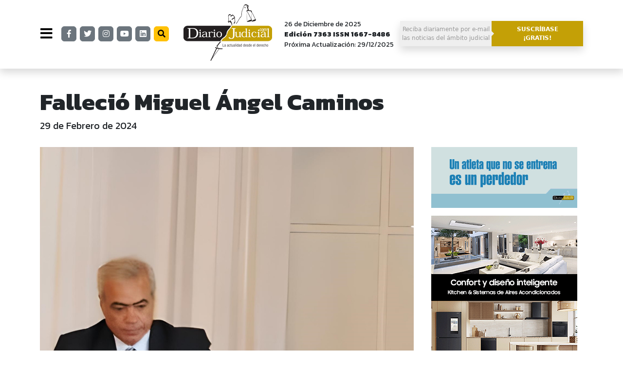

--- FILE ---
content_type: text/html; charset=UTF-8
request_url: https://www.diariojudicial.com/news-97207-fallecio-miguel-angel-caminos
body_size: 14353
content:
<!doctype html><html amp lang="en"> <head> <meta charset="utf-8"> <meta name="viewport" content="width=device-width,minimum-scale=1,initial-scale=1"> <meta name=robots content="index,follow"> <meta name=cache-control content=Public> <meta name="Generator" content="Pupila CMS CMS"> <meta property="fb:pages" content="168189976805" /> <meta name="robots" content="index, follow" /> <meta name="googlebot" content="index, follow" /> <meta name="google" content="index, follow" /> <meta name="twitter:card" content="summary_large_image"> <script type="application/ld+json"> { "@context":"http://schema.org", "@type":"WebSite", "name":"Diario Judicial", "@id":"https://www.diariojudicial.com//#website" } </script> <script type="application/ld+json"> { "@context":"http://schema.org", "@type":"Organization", "name":"Diario Judicial", "url":"https://www.diariojudicial.com/", "logo": { "@type":"ImageObject", "url": "https://www.diariojudicial.com//assets/logo-226x85.jpg", "width":"226", "height":"85" }, "sameAs":[ "https://www.facebook.com/diariojudicial", "https://www.twitter.com/diariojudicial", "https://www.instagram.com/diariojudicial", "https://www.youtube.com/diariojudicial", "https://www.linkedin.com/company/606473/admin/feed/posts/" ] } </script> <title>Falleci&oacute; Miguel &Aacute;ngel Caminos</title> <meta name="description" content=""> <meta name="keywords" content="Miguel &Aacute;ngel Caminos, FLAM, AMFJN"> <meta property="og:type" content="article" /> <meta property="og:title" content="Falleci&oacute; Miguel &Aacute;ngel Caminos"> <meta property="og:description" content=""> <meta property="og:image" content="https://www.diariojudicial.com/uploads/0000054968-resized-1024x768.jpg"/> <meta property="og:site_name" content="Diario Judicial" /> <link rel="canonical" href="https://www.diariojudicial.com/news-97207-fallecio-miguel-angel-caminos" /><script type="application/ld+json"> { "@context":"http://schema.org", "@type":"WebPage", "headline":"Falleci&oacute; Miguel &Aacute;ngel Caminos", "url":"https://www.diariojudicial.com/news-97207-fallecio-miguel-angel-caminos", "datePublished":"2018-08-31T15:46:05-03:00", "dateModified":"2018-10-08T13:55:11-03:00", "author":{ "@type":"Organization", "name":"Diario Judicial", "url":"https://www.diariojudicial.com/", "logo": { "@type":"ImageObject", "url": "https://www.diariojudicial.com//assets/logo-226x85.jpg", "width":"226", "height":"85" }, "sameAs":[ "https://www.facebook.com/diariojudicial", "https://www.twitter.com/diariojudicial", "https://www.instagram.com/diariojudicial", "https://www.youtube.com/diariojudicial", "https://www.linkedin.com/company/606473/admin/feed/posts/" ] }, "publisher":{ "@type":"Organization", "name":"Diario Judicial", "url":"https://www.diariojudicial.com/news-97207-fallecio-miguel-angel-caminos", "logo": { "@type":"ImageObject", "url": "https://www.diariojudicial.com//assets/logo-226x85.jpg", "width":"226", "height":"85" }, "sameAs":[ "https://www.facebook.com/diariojudicial", "https://www.twitter.com/diariojudicial", "https://www.instagram.com/diariojudicial", "https://www.youtube.com/diariojudicial", "https://www.linkedin.com/company/606473/admin/feed/posts/" ] }, "mainEntityOfPage":"/" } </script> <link rel="preconnect" href="https://fonts.gstatic.com"><link href="https://fonts.googleapis.com/css2?family=Open+Sans:wght@300;600;800&display=swap" rel="stylesheet"><script async src="https://cdn.ampproject.org/v0.js"></script><script async custom-element="amp-analytics" src="https://cdn.ampproject.org/v0/amp-analytics-0.1.js"></script><script async custom-element="amp-ad" src="https://cdn.ampproject.org/v0/amp-ad-0.1.js"></script> <script async custom-element="amp-iframe" src="https://cdn.ampproject.org/v0/amp-iframe-0.1.js"></script> <script async custom-element="amp-instagram" src="https://cdn.ampproject.org/v0/amp-instagram-0.1.js"></script><script async custom-element="amp-twitter" src="https://cdn.ampproject.org/v0/amp-twitter-0.1.js"></script><script async custom-element="amp-facebook" src="https://cdn.ampproject.org/v0/amp-facebook-0.1.js"></script><script async custom-element="amp-youtube" src="https://cdn.ampproject.org/v0/amp-youtube-0.1.js"></script><script async custom-template="amp-mustache" src="https://cdn.ampproject.org/v0/amp-mustache-0.2.js"></script><script async custom-element="amp-next-page" src="https://cdn.ampproject.org/v0/amp-next-page-1.0.js"></script><link rel="stylesheet" href="https://use.fontawesome.com/releases/v5.8.1/css/all.css" type="text/css"/>  <link rel="preconnect" href="https://fonts.googleapis.com"> <link rel="preconnect" href="https://fonts.gstatic.com" crossorigin> <link rel="stylesheet" href="https://fonts.googleapis.com/css2?family=Kanit:wght@200;400;800&display=swap"> <link rel="stylesheet" href="https://fonts.googleapis.com/css2?family=Playfair+Display:wght@400;500;600;700&display=swap">  <script async custom-element="amp-carousel" src="https://cdn.ampproject.org/v0/amp-carousel-0.1.js"></script> <script async custom-element="amp-sidebar" src="https://cdn.ampproject.org/v0/amp-sidebar-0.1.js"></script> <script async custom-element="amp-bind" src="https://cdn.ampproject.org/v0/amp-bind-0.1.js"></script> <script async custom-element="amp-social-share" src="https://cdn.ampproject.org/v0/amp-social-share-0.1.js"></script> <style amp-boilerplate>body{-webkit-animation:-amp-start 8s steps(1,end) 0s 1 normal both;-moz-animation:-amp-start 8s steps(1,end) 0s 1 normal both;-ms-animation:-amp-start 8s steps(1,end) 0s 1 normal both;animation:-amp-start 8s steps(1,end) 0s 1 normal both}@-webkit-keyframes -amp-start{from{visibility:hidden}to{visibility:visible}}@-moz-keyframes -amp-start{from{visibility:hidden}to{visibility:visible}}@-ms-keyframes -amp-start{from{visibility:hidden}to{visibility:visible}}@-o-keyframes -amp-start{from{visibility:hidden}to{visibility:visible}}@keyframes -amp-start{from{visibility:hidden}to{visibility:visible}}</style> <noscript><style amp-boilerplate>body{-webkit-animation:none;-moz-animation:none;-ms-animation:none;animation:none}</style></noscript> <style amp-custom>.text-huge{font-size:1.5rem;line-height:1}.text-big{font-size:1.25rem;line-height:1}.text-small{font-size:0.75rem;line-height:1}.text-tiny{font-size:0.5rem;line-height:1}:root{--bs-secondary-rgb:108,117,125;--bs-dark-rgb:33,37,41;--bs-white-rgb:255,255,255;--bs-black-rgb:0,0,0;--bs-font-sans-serif:system-ui,-apple-system,"Segoe UI",Roboto,"Helvetica Neue","Noto Sans","Liberation Sans",Arial,sans-serif,"Apple Color Emoji","Segoe UI Emoji","Segoe UI Symbol","Noto Color Emoji";--bs-body-font-family:var(--bs-font-sans-serif);--bs-body-font-size:1rem;--bs-body-font-weight:400;--bs-body-line-height:1.5;--bs-body-color:#212529;--bs-body-bg:#fff;--bs-border-width:1px;--bs-border-style:solid;--bs-border-color:#dee2e6;--bs-border-color-translucent:rgba(0,0,0,0.175);--bs-link-color:#0d6efd;--bs-link-hover-color:#0a58ca}*,::after,::before{box-sizing:border-box}@media (prefers-reduced-motion:no-preference){:root{scroll-behavior:smooth}}body{margin:0;font-family:var(--bs-body-font-family);font-size:var(--bs-body-font-size);font-weight:var(--bs-body-font-weight);line-height:var(--bs-body-line-height);color:var(--bs-body-color);text-align:var(--bs-body-text-align);background-color:var(--bs-body-bg);-webkit-text-size-adjust:100%;-webkit-tap-highlight-color:transparent}hr{margin:1rem 0;color:inherit;border:0;border-top:1px solid;opacity:.25}.h5,.h6,h1,h2,h5{margin-top:0;margin-bottom:.5rem;font-weight:500;line-height:1.2}h1{font-size:calc(1.375rem + 1.5vw)}@media (min-width:1200px){h1{font-size:2.5rem}}h2{font-size:calc(1.325rem + .9vw)}@media (min-width:1200px){h2{font-size:2rem}}.h5,h5{font-size:1.25rem}.h6{font-size:1rem}p{margin-top:0;margin-bottom:1rem}a{color:var(--bs-link-color);text-decoration:underline}a:hover{color:var(--bs-link-hover-color)}table{caption-side:bottom;border-collapse:collapse}td,tr{border-color:inherit;border-style:solid;border-width:0}label{display:inline-block}button{border-radius:0}button:focus:not(:focus-visible){outline:0}button,input{margin:0;font-family:inherit;font-size:inherit;line-height:inherit}button{text-transform:none}[type=button],button{-webkit-appearance:button}[type=button]:not(:disabled),button:not(:disabled){cursor:pointer}::-moz-focus-inner{padding:0;border-style:none}::-webkit-datetime-edit-day-field,::-webkit-datetime-edit-fields-wrapper,::-webkit-datetime-edit-hour-field,::-webkit-datetime-edit-minute,::-webkit-datetime-edit-month-field,::-webkit-datetime-edit-text,::-webkit-datetime-edit-year-field{padding:0}::-webkit-inner-spin-button{height:auto}::-webkit-search-decoration{-webkit-appearance:none}::-webkit-color-swatch-wrapper{padding:0}::-webkit-file-upload-button{font:inherit;-webkit-appearance:button}::file-selector-button{font:inherit;-webkit-appearance:button}.display-1{font-size:calc(1.625rem + 4.5vw);font-weight:300;line-height:1.2}@media (min-width:1200px){.display-1{font-size:5rem}}.container,.container-fluid{--bs-gutter-x:1.5rem;--bs-gutter-y:0;width:100%;padding-right:calc(var(--bs-gutter-x) * .5);padding-left:calc(var(--bs-gutter-x) * .5);margin-right:auto;margin-left:auto}@media (min-width:576px){.container{max-width:540px}}@media (min-width:768px){.container{max-width:720px}}@media (min-width:992px){.container{max-width:960px}}@media (min-width:1200px){.container{max-width:1140px}}@media (min-width:1400px){.container{max-width:1320px}}.row{--bs-gutter-x:1.5rem;--bs-gutter-y:0;display:flex;flex-wrap:wrap;margin-top:calc(-1 * var(--bs-gutter-y));margin-right:calc(-.5 * var(--bs-gutter-x));margin-left:calc(-.5 * var(--bs-gutter-x))}.row>*{flex-shrink:0;width:100%;max-width:100%;padding-right:calc(var(--bs-gutter-x) * .5);padding-left:calc(var(--bs-gutter-x) * .5);margin-top:var(--bs-gutter-y)}.col{flex:1 0 0%}.col-4{flex:0 0 auto;width:33.33333333%}.col-8{flex:0 0 auto;width:66.66666667%}.col-12{flex:0 0 auto;width:100%}@media (min-width:992px){.col-lg-2{flex:0 0 auto;width:16.66666667%}.col-lg-3{flex:0 0 auto;width:25%}.col-lg-4{flex:0 0 auto;width:33.33333333%}.col-lg-5{flex:0 0 auto;width:41.66666667%}.col-lg-7{flex:0 0 auto;width:58.33333333%}.col-lg-8{flex:0 0 auto;width:66.66666667%}.col-lg-9{flex:0 0 auto;width:75%}.col-lg-10{flex:0 0 auto;width:83.33333333%}}.btn{--bs-btn-padding-x:0.75rem;--bs-btn-padding-y:0.375rem;--bs-btn-font-family:;--bs-btn-font-size:1rem;--bs-btn-font-weight:400;--bs-btn-line-height:1.5;--bs-btn-color:#212529;--bs-btn-bg:transparent;--bs-btn-border-width:1px;--bs-btn-border-color:transparent;--bs-btn-border-radius:0.375rem;--bs-btn-hover-border-color:transparent;--bs-btn-focus-box-shadow:0 0 0 0.25rem rgba(var(--bs-btn-focus-shadow-rgb),.5);display:inline-block;padding:var(--bs-btn-padding-y) var(--bs-btn-padding-x);font-family:var(--bs-btn-font-family);font-size:var(--bs-btn-font-size);font-weight:var(--bs-btn-font-weight);line-height:var(--bs-btn-line-height);color:var(--bs-btn-color);text-align:center;text-decoration:none;vertical-align:middle;cursor:pointer;-webkit-user-select:none;-moz-user-select:none;user-select:none;border:var(--bs-btn-border-width) solid var(--bs-btn-border-color);border-radius:var(--bs-btn-border-radius);background-color:var(--bs-btn-bg);transition:color .15s ease-in-out,background-color .15s ease-in-out,border-color .15s ease-in-out,box-shadow .15s ease-in-out}@media (prefers-reduced-motion:reduce){.btn{transition:none}}.btn:hover{color:var(--bs-btn-hover-color);background-color:var(--bs-btn-hover-bg);border-color:var(--bs-btn-hover-border-color)}.btn:focus-visible{color:var(--bs-btn-hover-color);background-color:var(--bs-btn-hover-bg);border-color:var(--bs-btn-hover-border-color);outline:0;box-shadow:var(--bs-btn-focus-box-shadow)}.btn:first-child:active{color:var(--bs-btn-active-color);background-color:var(--bs-btn-active-bg);border-color:var(--bs-btn-active-border-color)}.btn:first-child:active:focus-visible{box-shadow:var(--bs-btn-focus-box-shadow)}.btn:disabled{color:var(--bs-btn-disabled-color);pointer-events:none;background-color:var(--bs-btn-disabled-bg);border-color:var(--bs-btn-disabled-border-color);opacity:var(--bs-btn-disabled-opacity)}.btn-secondary{--bs-btn-color:#fff;--bs-btn-bg:#6c757d;--bs-btn-border-color:#6c757d;--bs-btn-hover-color:#fff;--bs-btn-hover-bg:#5c636a;--bs-btn-hover-border-color:#565e64;--bs-btn-focus-shadow-rgb:130,138,145;--bs-btn-active-color:#fff;--bs-btn-active-bg:#565e64;--bs-btn-active-border-color:#51585e}.btn-warning{--bs-btn-color:#000;--bs-btn-bg:#ffc107;--bs-btn-border-color:#ffc107;--bs-btn-hover-color:#000;--bs-btn-hover-bg:#ffca2c;--bs-btn-hover-border-color:#ffc720;--bs-btn-focus-shadow-rgb:217,164,6;--bs-btn-active-color:#000;--bs-btn-active-bg:#ffcd39;--bs-btn-active-border-color:#ffc720}.btn-link{--bs-btn-font-weight:400;--bs-btn-color:var(--bs-link-color);--bs-btn-bg:transparent;--bs-btn-border-color:transparent;--bs-btn-hover-color:var(--bs-link-hover-color);--bs-btn-hover-border-color:transparent;--bs-btn-active-color:var(--bs-link-hover-color);--bs-btn-active-border-color:transparent;--bs-btn-focus-shadow-rgb:49,132,253;text-decoration:underline}.btn-link:focus-visible{color:var(--bs-btn-color)}.btn-link:hover{color:var(--bs-btn-hover-color)}.btn-sm{--bs-btn-padding-y:0.25rem;--bs-btn-padding-x:0.5rem;--bs-btn-font-size:0.875rem;--bs-btn-border-radius:0.25rem}.card{--bs-card-spacer-y:1rem;--bs-card-spacer-x:1rem;--bs-card-title-spacer-y:0.5rem;--bs-card-border-width:1px;--bs-card-border-color:var(--bs-border-color-translucent);--bs-card-border-radius:0.375rem;--bs-card-height:;--bs-card-color:;--bs-card-bg:#fff;position:relative;display:flex;flex-direction:column;min-width:0;height:var(--bs-card-height);word-wrap:break-word;background-color:var(--bs-card-bg);background-clip:border-box;border:var(--bs-card-border-width) solid var(--bs-card-border-color);border-radius:var(--bs-card-border-radius)}.card>hr{margin-right:0;margin-left:0}.card-body{flex:1 1 auto;padding:var(--bs-card-spacer-y) var(--bs-card-spacer-x);color:var(--bs-card-color)}.card-title{margin-bottom:var(--bs-card-title-spacer-y)}.clearfix::after{display:block;clear:both;content:""}.fixed-top{position:fixed;top:0;right:0;left:0;z-index:1030}.float-start{float:left}.float-end{float:right}.d-inline{display:inline}.d-block{display:block}.d-grid{display:grid}.d-none{display:none}.shadow{box-shadow:0 .5rem 1rem rgba(0,0,0,.15)}.position-relative{position:relative}.position-absolute{position:absolute}.position-sticky{position:-webkit-sticky;position:sticky}.border{border:var(--bs-border-width) var(--bs-border-style) var(--bs-border-color)}.border-secondary{--bs-border-opacity:1;border-color:rgba(var(--bs-secondary-rgb),var(--bs-border-opacity))}.border-5{--bs-border-width:5px}.m-0{margin:0}.mx-0{margin-right:0;margin-left:0}.my-0{margin-top:0;margin-bottom:0}.my-5{margin-top:3rem;margin-bottom:3rem}.mt-5{margin-top:3rem}.me-0{margin-right:0}.me-4{margin-right:1.5rem}.mb-0{margin-bottom:0}.mb-2{margin-bottom:.5rem}.mb-3{margin-bottom:1rem}.mb-4{margin-bottom:1.5rem}.mb-5{margin-bottom:3rem}.p-0{padding:0}.p-2{padding:.5rem}.px-0{padding-right:0;padding-left:0}.px-3{padding-right:1rem;padding-left:1rem}.px-4{padding-right:1.5rem;padding-left:1.5rem}.py-1{padding-top:.25rem;padding-bottom:.25rem}.py-2{padding-top:.5rem;padding-bottom:.5rem}.py-3{padding-top:1rem;padding-bottom:1rem}.py-4{padding-top:1.5rem;padding-bottom:1.5rem}.py-5{padding-top:3rem;padding-bottom:3rem}.pt-2{padding-top:.5rem}.pt-4{padding-top:1.5rem}.pe-3{padding-right:1rem}.pe-4{padding-right:1.5rem}.pb-5{padding-bottom:3rem}.ps-0{padding-left:0}.ps-3{padding-left:1rem}.fw-normal{font-weight:400}.fw-bold{font-weight:700}.fw-bolder{font-weight:bolder}.text-end{text-align:right}.text-center{text-align:center}.text-decoration-none{text-decoration:none}.text-secondary{--bs-text-opacity:1;color:rgba(var(--bs-secondary-rgb),var(--bs-text-opacity))}.text-dark{--bs-text-opacity:1;color:rgba(var(--bs-dark-rgb),var(--bs-text-opacity))}.text-white{--bs-text-opacity:1;color:rgba(var(--bs-white-rgb),var(--bs-text-opacity))}.text-white-50{--bs-text-opacity:1;color:rgba(255,255,255,.5)}.bg-white{--bs-bg-opacity:1;background-color:rgba(var(--bs-white-rgb),var(--bs-bg-opacity))}.bg-transparent{--bs-bg-opacity:1;background-color:transparent}@media (min-width:992px){.d-lg-block{display:block}.d-lg-none{display:none}.me-lg-0{margin-right:0}.px-lg-5{padding-right:3rem;padding-left:3rem}.pe-lg-0{padding-right:0}.pe-lg-4{padding-right:1.5rem}.ps-lg-5{padding-left:3rem}.text-lg-end{text-align:right}}@media (min-width:992px){.col-custom{width:calc(100% - 324px)}}a{color:#999;text-decoration:none}a:hover{color:#000;text-decoration:none}.ff{font-family:'Kanit',sans-serif}.ff2{font-family:'Georgia',sans-serif}.btn-menu{font-size:28px;border:0;background:transparent;margin-right:10px}.icon{font-size:16px;line-height:30px;width:31px;height:31px;padding:0;margin:-1px 5px 0 0;text-align:center}.arrow-right{width:0;height:0;border-top:5px solid transparent;border-bottom:5px solid transparent;border-left:5px solid #efefef}#menu{direction:rtl;scrollbar-width:thin}#menu div{direction:ltr}.menu a{display:block;overflow:hidden;position:relative}.menu a input{display:block;position:absolute;top:0;left:-500px;bottom:0;right:0}.menu .submenu{display:none}.menu a:has(input:checked){display:block;background:#999;color:#fff}.menu a:has(input:checked) + .submenu{display:block}.submenu a{color:#555}.submenu a:hover{color:#fff}.nota-share .amp-social-share{font-size:24px;background:transparent}.scrollbar::-webkit-scrollbar{width:0.25em;overflow:hidden}.scrollbar::-webkit-scrollbar-track{box-shadow:inset 0 0 6px rgba(0,0,0,0.3)}.scrollbar::-webkit-scrollbar-thumb{background-color:darkgrey;outline:1px solid slategrey}.text-secondary{color:#C4A006}.nota-cuerpo{line-height:1.8rem}.text-tiny{font-size:.7em}</style> <link rel="apple-touch-icon" sizes="57x57" href="/assets/icons/apple-icon-57x57.png"><link rel="apple-touch-icon" sizes="60x60" href="/assets/icons/apple-icon-60x60.png"><link rel="apple-touch-icon" sizes="72x72" href="/assets/icons/apple-icon-72x72.png"><link rel="apple-touch-icon" sizes="76x76" href="/assets/icons/apple-icon-76x76.png"><link rel="apple-touch-icon" sizes="114x114" href="/assets/icons/apple-icon-114x114.png"><link rel="apple-touch-icon" sizes="120x120" href="/assets/icons/apple-icon-120x120.png"><link rel="apple-touch-icon" sizes="144x144" href="/assets/icons/apple-icon-144x144.png"><link rel="apple-touch-icon" sizes="152x152" href="/assets/icons/apple-icon-152x152.png"><link rel="apple-touch-icon" sizes="180x180" href="/assets/icons/apple-icon-180x180.png"><link rel="icon" type="image/png" sizes="192x192" href="/assets/icons/android-icon-192x192.png"><link rel="icon" type="image/png" sizes="32x32" href="/assets/icons/favicon-32x32.png"><link rel="icon" type="image/png" sizes="96x96" href="/assets/icons/favicon-96x96.png"><link rel="icon" type="image/png" sizes="16x16" href="/assets/icons/favicon-16x16.png"><link rel="manifest" href="/assets/icons/manifest.json"><meta name="msapplication-TileColor" content="#ffffff"><meta name="msapplication-TileImage" content="/assets/icons/ms-icon-144x144.png"><meta name="theme-color" content="#ffffff"> </head> <body><div class="bg-white shadow" next-page-hide><div class="container-fluid shadow fixed-top bg-white d-none d-lg-block py-2"> <div class="container"> <div class="row me-0"> <div class="col-8"> <table> <tr> <td> <button type="button" class="btn-menu ps-0" on="tap:menu.toggle,AMP.setState({checked:false})"> <i class="fas fa-bars"></i> </button> </td> <td> <a href="https://www.facebook.com/diariojudicial" class="btn btn-secondary icon" target="_blank"><i class="fab fa-facebook-f"></i></a> </td> <td> <a href="https://www.twitter.com/diariojudicial" class="btn btn-secondary icon" target="_blank"><i class="fab fa-twitter"></i></a> </td> <td> <a href="https://www.instagram.com/diariojudicial" class="btn btn-secondary icon" target="_blank"><i class="fab fa-instagram" style="color:#fff;"></i></a> </td> <td> <a href="https://www.youtube.com/diariojudicial" class="btn btn-secondary icon" target="_blank"><i class="fab fa-youtube"></i></a> </td> <td> <a href="https://www.linkedin.com/company/606473/admin/feed/posts/" class="btn btn-secondary icon" target="_blank"><i class="fab fa-linkedin"></i></a> </td> <td> <a href="/search" class="btn btn-warning icon" target="_blank"><i class="fas fa-search"></i></a> </td> <td class="px-4"> <a href="/"> <amp-img alt="Diario Judicial" src="/assets/logo3.png" width="182" height="116" data-amp-auto-lightbox-disable></amp-img> </a> </td> <td class="ff" style="font-size:14px;"> <div>26 de Diciembre de 2025</div> <div class="fw-bolder">Edición 7363 ISSN 1667-8486</div> <div>Próxima Actualización: 29/12/2025</div> </td> </tr> </table> </div> <div class="col-4" style="padding:35px 0 0 0;"> <a class="clearfix d-block" href="/registracion"> <table class="shadow" style="width:100%;"> <tr> <td class="text-center py-2" style="width:50%;background:#efefef;font-size:12px;"> Reciba diariamente por e-mail<br/>las noticias del ámbito judicial </td> <td class="text-center py-2 fw-bolder text-white" style="position:relative;width:50%;background:#C4A006;font-size:12px;"> <div class="arrow-right" style="position:absolute; left:0; top:50%; -ms-transform:translateY(-50%); transform:translateY(-50%);"></div> SUSCRÍBASE<br/>¡GRATIS! </td> </tr> </table> </a> </div> </div> </div> </div> <div class="container-fluid shadow fixed-top py-3 bg-white d-block d-lg-none"> <div class="container"> <div class="row"> <div class="col-12"> <div class="row"> <div class="col-9 pt-2" style="width:75%;"> <table> <tr> <td> <button type="button" class="btn-menu" on="tap:menu.toggle,AMP.setState({checked:false})"> <i class="fas fa-bars"></i> </button> </td> <td> <a href="https://www.facebook.com/diariojudicial" class="btn btn-secondary icon" target="_blank"><i class="fab fa-facebook-f"></i></a> </td> <td> <a href="https://www.twitter.com/diariojudicial" class="btn btn-secondary icon" target="_blank"><i class="fab fa-twitter"></i></a> </td> <td> <a href="https://www.instagram.com/diariojudicial" class="btn btn-secondary icon" target="_blank"><i class="fab fa-instagram"></i></a> </td> <td> <a href="https://www.youtube.com/diariojudicial" class="btn btn-secondary icon" target="_blank"><i class="fab fa-youtube"></i></a> </td> <td> <a href="https://www.linkedin.com/company/606473/admin/feed/posts/" class="btn btn-secondary icon" target="_blank"><i class="fab fa-linkedin"></i></a> </td> </tr> </table> </div> <div class="col-3 pt-2 text-end" style="width:24%;"> <a href="/"> <amp-img alt="Diario Judicial" src="/assets/logo3.png" width="80" height="51" layout="responsive" data-amp-auto-lightbox-disable></amp-img> </a> </div> </div> </div> </div> </div> </div> <amp-sidebar id="menu" layout="nodisplay" side="left" class="scrollbar bg-transparent" on="sidebarClose:AMP.setState({checked:true})"> <div class="float-start" style="width:600px;min-height:100vh;z-index:1;"> <div class="px-lg-5 px-4 bg-white text-center" style="width:330px;height:156px;padding:20px 0 0 0;border-bottom:1px solid #ccc;"> <a href="/" class="d-bock"> <amp-img alt="Diario Judicial" src="/assets/logo3.png" width="182" height="116" data-amp-auto-lightbox-disable></amp-img> </a> <button type="button" class="btn btn-link text-dark d-none d-lg-block" style="position:absolute;top:20px;left:280px;" on="tap:menu.toggle"> <i class="fas fa-times"></i> </button> <button type="button" class="btn btn-link text-dark d-block d-lg-none" style="position:absolute;top:20px;left:260px;" on="tap:menu.toggle"> <i class="fas fa-times"></i> </button> </div> <div class="px-0 bg-white d-block d-lg-none text-center" style="width:330px;"> <div class="row py-3"> <div class="col-12 text-center"> <div>26 de December de 2025</div> <div class="fw-bolder">Edición 7363</div> <div>Próxima Actualización: 29/12/2025</div> </div> </div> <hr class="my-0"/> </div> <div class="menu bg-white" style="width:330px; min-height:calc(85vh - 353px);"> <input type="radio" name="submenu" class="d-none" [checked]="checked?true:false"> <a href="/" style="border-bottom:1px solid #ccc;" class="d-block mb-0 ps-lg-5 ps-3 py-2 pe-3 ff h5 fw-bold text-decoration-none">Tapa</a> <a href="noticias-por-fuero" style="border-bottom:1px solid #ccc;" class="d-block mb-0 ps-lg-5 ps-3 py-2 pe-3 ff h5 fw-normal text-decoration-none"> <input type="radio" name="submenu">Noticias por fuero<i class="fas fa-angle-right float-end me-4 me-lg-0"></i> </a> <div class="submenu my-5 float-start position-absolute" style="top:24px;right:0;background:#999;z-index:2;"> <div class="py-3" style="width:270px;"> <a href="/civil" class="d-block mb-0 py-1 px-4 ff text-decoration-none h6">Civil</a> <a href="/comercial" class="d-block mb-0 py-1 px-4 ff text-decoration-none h6">Comercial</a> <a href="/contencioso-administrativo" class="d-block mb-0 py-1 px-4 ff text-decoration-none h6">Contencioso Administrativo</a> <a href="/corte" class="d-block mb-0 py-1 px-4 ff text-decoration-none h6">Corte</a> <a href="/familia" class="d-block mb-0 py-1 px-4 ff text-decoration-none h6">Familia</a> <a href="/laboral" class="d-block mb-0 py-1 px-4 ff text-decoration-none h6">Laboral</a> <a href="/penal" class="d-block mb-0 py-1 px-4 ff text-decoration-none h6">Penal</a> <a href="/penal-economico" class="d-block mb-0 py-1 px-4 ff text-decoration-none h6">Penal Economico</a> <a href="/seguridad-social" class="d-block mb-0 py-1 px-4 ff text-decoration-none h6">Seguridad Social</a> <a href="/superior-tribunal-provincial" class="d-block mb-0 py-1 px-4 ff text-decoration-none h6">Superior Tribunal Provincial</a> </div> </div> <a href="noticias-por-tema" style="border-bottom:1px solid #ccc;" class="d-block mb-0 ps-lg-5 ps-3 py-2 pe-3 ff h5 fw-normal text-decoration-none"> <input type="radio" name="submenu">Noticias por tema<i class="fas fa-angle-right float-end me-4 me-lg-0"></i> </a> <div class="submenu my-5 float-start position-absolute" style="top:24px;right:0;background:#999;z-index:2;"> <div class="py-3" style="width:270px;"> <a href="/abogados" class="d-block mb-0 py-1 px-4 ff text-decoration-none h6">Abogados </a> <a href="/ambiental" class="d-block mb-0 py-1 px-4 ff text-decoration-none h6">Ambiental</a> <a href="/concursos" class="d-block mb-0 py-1 px-4 ff text-decoration-none h6">Concursos</a> <a href="/congreso" class="d-block mb-0 py-1 px-4 ff text-decoration-none h6">Congreso</a> <a href="/consejo-de-la-magistratura" class="d-block mb-0 py-1 px-4 ff text-decoration-none h6">Consejo de la Magistratura</a> <a href="/consumidor" class="d-block mb-0 py-1 px-4 ff text-decoration-none h6">Consumidor</a> <a href="/familia" class="d-block mb-0 py-1 px-4 ff text-decoration-none h6">Familia</a> <a href="/farandula" class="d-block mb-0 py-1 px-4 ff text-decoration-none h6">Farándula</a> <a href="/internacionales" class="d-block mb-0 py-1 px-4 ff text-decoration-none h6">Internacionales</a> <a href="/libertad-de-expresion" class="d-block mb-0 py-1 px-4 ff text-decoration-none h6">Libertad de expresión</a> <a href="/nuevo-codigo-civil" class="d-block mb-0 py-1 px-4 ff text-decoration-none h6">Nuevo Código Civil</a> <a href="/nuevo-codigo-penal" class="d-block mb-0 py-1 px-4 ff text-decoration-none h6">Nuevo Código Penal</a> <a href="/salud" class="d-block mb-0 py-1 px-4 ff text-decoration-none h6">Salud</a> <a href="/tecnologia" class="d-block mb-0 py-1 px-4 ff text-decoration-none h6">Tecnología</a> <a href="/tributario" class="d-block mb-0 py-1 px-4 ff text-decoration-none h6">Tributario</a> <a href="/violencia-de-genero" class="d-block mb-0 py-1 px-4 ff text-decoration-none h6">Violencia de género</a> </div> </div> <a href="reportajes" style="border-bottom:1px solid #ccc;" class="d-block mb-0 ps-lg-5 ps-3 py-2 pe-3 ff h5 fw-normal text-decoration-none">Reportajes </a> <a href="brevatas" style="border-bottom:1px solid #ccc;" class="d-block mb-0 ps-lg-5 ps-3 py-2 pe-3 ff h5 fw-normal text-decoration-none">Brevata </a> </div> <div class="px-lg-5 px-3 bg-white py-4" style="width:330px;"> <a href="/search" class="d-block ff h5 fw-bold text-decoration-none">Buscador de noticias</a> <a href="/ediciones" class="d-block ff h5 fw-bold text-decoration-none">Ediciones anteriores</a> <a href="https://www.campusjudicial.com.ar/" target="_blank" class="d-block ff h5 fw-bold text-decoration-none">Educación a distancia</a> </div> <div class="px-lg-5 px-3 bg-white py-5" style="width:330px; min-height:15vh;"> <a href="/mapa" class="d-block ff h6 fw-normal text-decoration-none">Mapa del sitio</a> <a href="/terminos" class="d-block ff h6 fw-normal text-decoration-none">Términos y condiciones de uso</a> <a href="/cancelacion" class="d-block ff h6 fw-normal text-decoration-none">Política de cancelación de compras</a> <a href="/contacto" class="d-block ff h6 fw-normal text-decoration-none">Contacto</a> </div> </div> </amp-sidebar></div><div class="container"><div class="row"><div class="col-12 pt-4">  <div class="container" style="padding-top:125px; z-index:1;"> <div class="row"> <div class="col px-0 mb-0"> <div class="py-4"> <div class="categorias"> </div> <h5 class="ff fw-bolder text-secondary"></h5> <h1 class="ff fw-bold text-dark" style="font-size:3rem;">Falleció Miguel Ángel Caminos</h1> <label class="ff h5 text-black-50">29 de Febrero de 2024</label> <h2 class="ff2 h5 mb-0"></h2> </div> </div> </div> </div>   <div class="container px-0"> <div class="row mx-0"> <div class="col-custom col-12 col-lg-9 ps-0 pe-lg-4"> <div class="mb-5"> <amp-img alt="Falleció Miguel Ángel Caminos" src="/uploads/0000054968-resized-1280x1024.jpg" width="1280" height="1024" layout="responsive" data-amp-auto-lightbox-disable></amp-img> <div style="background:rgba(0,0,0,0.75); font-size:12px; color:#fff; padding:3px 6px;"> </div> </div> <div class="row"> <div class="col-12 col-lg-2 mb-5 position-relative"> <div class="nota-share position-sticky px-3 py-4 shadow text-center" style="top:170px;"> <amp-social-share type="facebook" aria-label="Share on Facebook" width="40" height="40" class="amp-social-share p-2" data-param-app_id="189169543740164"> <i class="fab fa-facebook-f"></i> </amp-social-share> <amp-social-share type="twitter" aria-label="Share on Twitter" width="40" height="40" class="amp-social-share p-2"> <i class="fab fa-twitter"></i> </amp-social-share> <amp-social-share type="linkedin" aria-label="Share on LinkedIn" width="40" height="40" class="amp-social-share p-2"> <i class="fab fa-linkedin-in"></i> </amp-social-share> <amp-social-share type="whatsapp" aria-label="Share on WhatsApp" width="40" height="40" class="amp-social-share p-2"> <i class="fab fa-whatsapp"></i> </amp-social-share> </div> </div> <div class="col-12 col-lg-10 pb-5 pe-3"> <div class="nota-cuerpo h5" style="text-align: justify;"><p>Falleció Miguel Ángel Caminos, ex Juez de Cámara del Tribunal Oral en lo Criminal y Correccional Nº3 de la Capital Federal. Tenía 55 años en el Poder Judicial y 40 como juez. Había renunciado en febrero de 2020 junto con más de 30 jueces y fiscales como consecuencia del proyecto, aprobado ese mismo año,que modificaba el sistema jubilatorio de los magistrados y subía la edad mínima del retiro de 60 a 65 años. Caminos fue ex Presidente de la FLAM (Federación Latinoamericana de Magistrados), y dos veces presidente de la Asociación de Magistrados y Funcionarios de la Justicia Nacional.</p><p><br>&nbsp;</p> <amp-img src="/visitas/97207" alt="" width="1" height="1" layout="fixed" data-amp-auto-lightbox-disable></amp-img> <amp-analytics type="googleanalytics" config="/ga4.json" data-credentials="include"> <script type="application/json"> { "vars": { "GA4_MEASUREMENT_ID":"G-H0D9Q8ZGBL", "GA4_ENDPOINT_HOSTNAME":"www.google-analytics.com", "DEFAULT_PAGEVIEW_ENABLED": true, "GOOGLE_CONSENT_ENABLED": false, "WEBVITALS_TRACKING": true, "PERFORMANCE_TIMING_TRACKING": true, "SEND_DOUBLECLICK_BEACON": false }, "triggers": { "custom_page_view": { "enabled": true, "on": "visible", "request": "ga4Event", "vars": { "ga4_event_name": "custom_page_view_97207" } } } } </script> </amp-analytics> </div> <div class="nota-tags"> <div class="ff fw-bold h5">Aparecen en esta nota:</div> <span class="badge" style="display:inline-block; background:#555; border-radius:5px; padding:2px 6px; margin:0 5px 5px 0;"> <a href="search_process?search=miguel angel caminos" class="text-white">Miguel Ángel Caminos</a> </span> <span class="badge" style="display:inline-block; background:#555; border-radius:5px; padding:2px 6px; margin:0 5px 5px 0;"> <a href="search_process?search=flam" class="text-white"> FLAM</a> </span> <span class="badge" style="display:inline-block; background:#555; border-radius:5px; padding:2px 6px; margin:0 5px 5px 0;"> <a href="search_process?search=amfjn" class="text-white"> AMFJN</a> </span> </div> <hr class="my-5"/> <div class="ff fw-normal" style="font-size:12px;"> Estimado colega periodista: si va a utilizar parte esta nota o del fallo adjunto como "inspiración" para su producción, por favor cítenos como fuente incluyendo el link activo a http://www.diariojudicial.com. Si se trata de una nota firmada, no omita el nombre del autor. Muchas gracias. </div> <hr class="my-5"/> <a href="/" style="font-size:20px; color:#C4A006">VOLVER A LA TAPA</a> </div> </div> </div> <div class="col-12 col-lg-3 position-relative" style="width:324px;"> <div style="position:relative;"> <div class="container mb-3"> <div class="row"> <div class="col p-0 text-center"> <a href="https://campusjudicial.com/" target="_self" class="d-none d-lg-block"> <amp-img alt="DJu Atleta" src="/uploads/0000058320-publicidad.gif" width="300" height="125" layout="responsive" data-amp-auto-lightbox-disable></amp-img> </a> <a href="https://campusjudicial.com/" target="_self" class="d-block d-lg-none" > <amp-img alt="DJu Atleta" src="/uploads/0000058322-publicidad.gif" width="300" height="125" layout="responsive" data-amp-auto-lightbox-disable></amp-img> </a> </div> </div> </div> <div class="container mb-3"> <div class="row"> <div class="col p-0 text-center"> <a href="https://www.multiaires.com.py/?utm_source=GoogleMultiairesPY&utm_medium=displayysearch&utm_campaign=MultiairesPY&utm_id=GooglePY" target="_self" class="d-none d-lg-block"> <amp-img alt="Multipoint" src="/uploads/0000060135-publicidad.gif" width="300" height="300" layout="responsive" data-amp-auto-lightbox-disable></amp-img> </a> <a href="https://www.multiaires.com.py/?utm_source=GoogleMultiairesPY&utm_medium=displayysearch&utm_campaign=MultiairesPY&utm_id=GooglePY" target="_self" class="d-block d-lg-none" > <amp-img alt="Multipoint" src="/uploads/0000060137-publicidad.gif" width="300" height="300" layout="responsive" data-amp-auto-lightbox-disable></amp-img> </a> </div> </div> </div> <div class="container mb-3"> <div class="row"> <div class="col p-0 text-center"> <a href="https://campusjudicial.com/dilema-del-abogado/" target="_self" class="d-none d-lg-block"> <amp-img alt="E-Book IA" src="/uploads/0000059309-publicidad.png" width="300" height="300" layout="responsive" data-amp-auto-lightbox-disable></amp-img> </a> <a href="https://campusjudicial.com/dilema-del-abogado/" target="_self" class="d-block d-lg-none" > <amp-img alt="E-Book IA" src="/uploads/0000059310-publicidad.png" width="300" height="300" layout="responsive" data-amp-auto-lightbox-disable></amp-img> </a> </div> </div> </div> <div class="container mb-3"> <div class="row"> <div class="col p-0 text-center"> <a href="http://www.evolutionsport.com.ar/" target="_blank" class="d-none d-lg-block"> <amp-img alt="Lodeiro Gym" src="/uploads/0000057788-publicidad.jpg" width="300" height="300" layout="responsive" data-amp-auto-lightbox-disable></amp-img> </a> <a href="http://www.evolutionsport.com.ar/" target="_blank" class="d-block d-lg-none" > <amp-img alt="Lodeiro Gym" src="/uploads/0000057787-publicidad.jpg" width="300" height="300" layout="responsive" data-amp-auto-lightbox-disable></amp-img> </a> </div> </div> </div> <div class="container mb-3"> <div class="row"> <div class="col p-0 text-center"> <a href="https://www.experta.com.ar/" target="_blank" class="d-none d-lg-block"> <amp-img alt="Experta" src="/uploads/0000057802-publicidad.gif" width="300" height="250" layout="responsive" data-amp-auto-lightbox-disable></amp-img> </a> <a href="https://www.experta.com.ar" target="_blank" class="d-block d-lg-none" > <amp-img alt="Experta" src="/uploads/0000057803-publicidad.gif" width="300" height="250" layout="responsive" data-amp-auto-lightbox-disable></amp-img> </a> </div> </div> </div> <div class="container mb-3"> <div class="row"> <div class="col p-0 text-center"> <a href="https://pensaenmacro.com.ar/?utm_source=DiarioJudicial_nacional&utm_medium=display&utm_campaign=convocados_&utm_content=300x250" target="_blank" class="d-none d-lg-block"> <amp-img alt="Pensa en Macro" src="/uploads/0000056048-publicidad.gif" width="300" height="250" layout="responsive" data-amp-auto-lightbox-disable></amp-img> </a> <a href="https://pensaenmacro.com.ar/?utm_source=DiarioJudicial_nacional&utm_medium=display&utm_campaign=convocados_&utm_content=300x250" target="_blank" class="d-block d-lg-none" > <amp-img alt="Pensa en Macro" src="/uploads/0000056049-publicidad.gif" width="300" height="250" layout="responsive" data-amp-auto-lightbox-disable></amp-img> </a> </div> </div> </div> <div class="container mb-3"> <div class="row"> <div class="col p-0 text-center"> <a href="http://www.campusjudicial.com" target="_self" class="d-none d-lg-block"> <amp-img alt="DJU Grandecito" src="/uploads/0000058326-publicidad.gif" width="300" height="125" layout="responsive" data-amp-auto-lightbox-disable></amp-img> </a> <a href="http://www.campusjudicial.com" target="_self" class="d-block d-lg-none" > <amp-img alt="DJU Grandecito" src="/uploads/0000058328-publicidad.gif" width="300" height="125" layout="responsive" data-amp-auto-lightbox-disable></amp-img> </a> </div> </div> </div> <div class="container mb-3"> <div class="row"> <div class="col p-0 text-center"> <a href="http://www.aa2000.com.ar/" target="_blank" class="d-none d-lg-block"> <amp-img alt="AA2000" src="/uploads/0000055471-publicidad.png" width="300" height="250" layout="responsive" data-amp-auto-lightbox-disable></amp-img> </a> <a href="http://www.aa2000.com.ar/" target="_blank" class="d-block d-lg-none" > <amp-img alt="AA2000" src="/uploads/0000055472-publicidad.png" width="300" height="250" layout="responsive" data-amp-auto-lightbox-disable></amp-img> </a> </div> </div> </div> <div class="container mb-3"> <div class="row"> <div class="col p-0 text-center"> <a href="http://www.campusjudicial.com" target="_blank" class="d-none d-lg-block"> <amp-img alt="Cursos a distancia" src="/uploads/0000052706-publicidad.jpg" width="212" height="178" layout="responsive" data-amp-auto-lightbox-disable></amp-img> </a> <a href="http://www.campusjudicial.com" target="_blank" class="d-block d-lg-none" > <amp-img alt="Cursos a distancia" src="/uploads/0000052685-publicidad.jpg" width="212" height="178" layout="responsive" data-amp-auto-lightbox-disable></amp-img> </a> </div> </div> </div> <div class="container mb-3"> <div class="row"> <div class="col p-0 text-center"><amp-ad width="100vw" height="320" type="adsense" data-ad-client="ca-pub-2221833781821165" data-ad-slot="9786860998" data-auto-format="rspv" data-full-width=""> <div overflow=""></div></amp-ad> </div> </div> </div> <div class="container mb-3"> <div class="row"> <div class="col p-0 text-center"><amp-ad width="100vw" height="320" type="adsense" data-ad-client="ca-pub-2221833781821165" data-ad-slot="1747716735" data-auto-format="rspv" data-full-width=""> <div overflow=""></div></amp-ad> </div> </div> </div>  <div class="mb-3"> </div> </div> <div style="position:sticky;top:175px;"> <div class="mb-5"> <div class="card shadow border border-5 border-secondary"> <div class="card-body"> <h5 class="card-title p-0 m-0 position-absolute ff h5 fw-bold">Más notas:</h5> </div> <div class="card-body"> <hr/> <div class="row"> <div class="col-12 col-lg-4"> <a href="/news-97206-chaco-busca-un-juez-civil-y-comercial" class="d-block mb-2 position-relative"> <amp-img alt="Chaco busca un juez Civil y Comercial" src="https://www.diariojudicial.com/public/000/059/386/000059386.jpg" width="320" height="240" layout="responsive" data-amp-auto-lightbox-disable></amp-img> </a> </div> <div class="col-12 col-lg-8"> <a href="/news-97206-chaco-busca-un-juez-civil-y-comercial" class="ff2 h6 fw-bold text-dark">Chaco busca un juez Civil y Comercial</a> </div> </div> <hr/> <div class="row"> <div class="col-12 col-lg-4"> <a href="/news-97205-diez-anos-despues-te-puedo-ejecutar" class="d-block mb-2 position-relative"> <amp-img alt="Diez a&ntilde;os despu&eacute;s te puedo ejecutar" src="https://www.diariojudicial.com/uploads/0000053639-resized-800x600.jpg" width="320" height="240" layout="responsive" data-amp-auto-lightbox-disable></amp-img> </a> </div> <div class="col-12 col-lg-8"> <a href="/news-97205-diez-anos-despues-te-puedo-ejecutar" class="ff2 h6 fw-bold text-dark">Diez a&ntilde;os despu&eacute;s te puedo ejecutar</a> </div> </div> <hr/> <div class="row"> <div class="col-12 col-lg-4"> <a href="/news-97204-corte-supremo-a-los-intereses-de-los-juicios-laborales" class="d-block mb-2 position-relative"> <amp-img alt="Corte Supremo a los intereses de los juicios laborales" src="https://www.diariojudicial.com/uploads/0000054963-resized-800x600.jpg" width="320" height="240" layout="responsive" data-amp-auto-lightbox-disable></amp-img> </a> </div> <div class="col-12 col-lg-8"> <a href="/news-97204-corte-supremo-a-los-intereses-de-los-juicios-laborales" class="ff2 h6 fw-bold text-dark">Corte Supremo a los intereses de los juicios laborales</a> </div> </div> </div> </div> </div> </div> </div> </div> </div> </div></div><div class="row py-5"> <div class="col-12"> <amp-ad width="100vw" height="320" type="adsense" data-ad-client="ca-pub-8209263640762516" data-ad-slot="1838901091" data-auto-format="rspv" data-full-width=""> <div overflow=""></div> </amp-ad> </div> </div> </div><amp-analytics type="googleanalytics" config="/ga4.json" data-credentials="include"><script type="application/json">{ "vars": { "GA4_MEASUREMENT_ID":"G-H0D9Q8ZGBL", "GA4_ENDPOINT_HOSTNAME":"www.google-analytics.com", "DEFAULT_PAGEVIEW_ENABLED": true, "GOOGLE_CONSENT_ENABLED": false, "WEBVITALS_TRACKING": true, "PERFORMANCE_TIMING_TRACKING": true, "SEND_DOUBLECLICK_BEACON": false }}</script></amp-analytics> <amp-analytics config="https://events.newsroom.bi/amp.v1.json" data-credentials="include"><script type="application/json" >{	"vars" : {	"accountId": "2988"	}	}</script></amp-analytics><amp-next-page><script type="application/json">[	{"image": "/assets/logo.jpg", "title": "Chaco busca un juez Civil y Comercial", "url": "/news-97206-Chaco-busca-un-juez-Civil-y-Comercial"},	{"image": "/assets/logo.jpg", "title": "Diez a&ntilde;os despu&eacute;s te puedo ejecutar", "url": "/news-97205-Diez-anos-despues-te-puedo-ejecutar"},	{"image": "/assets/logo.jpg", "title": "Corte Supremo a los intereses de los juicios laborales", "url": "/news-97204-Corte-Supremo-a-los-intereses-de-los-juicios-laborales"},	{"image": "/assets/logo.jpg", "title": "El reincidente no concilia", "url": "/news-97203-El-reincidente-no-concilia"},	{"image": "/assets/logo.jpg", "title": "Sin desequilibrio, no hay compensaci&oacute;n", "url": "/news-97202-Sin-desequilibrio-no-hay-compensacion"},	{"image": "/assets/logo.jpg", "title": "Las huellas del abuso", "url": "/news-97201-Las-huellas-del-abuso"},	{"image": "/assets/logo.jpg", "title": "San Luis: concursan cargo de juez de Garant&iacute;as", "url": "/news-97200-San-Luis-concursan-cargo-de-juez-de-Garantias"},	{"image": "/assets/logo.jpg", "title": "Oficializaron la renuncia de un camarista Comercial de la Capital Federal", "url": "/news-97199-Oficializaron-la-renuncia-de-un-camarista-Comercial-de-la-Capital-Federal"},	{"image": "/assets/logo.jpg", "title": "No hay descuento en los honorarios", "url": "/news-97198-No-hay-descuento-en-los-honorarios"},	{"image": "/assets/logo.jpg", "title": "La AUH se ampara", "url": "/news-97197-La-AUH-se-ampara"},	{"image": "/assets/logo.jpg", "title": "Del chat a la sanci&oacute;n", "url": "/news-97196-Del-chat-a-la-sancion"},	{"image": "/assets/logo.jpg", "title": "Vigilar y castigar", "url": "/news-97195-Vigilar-y-castigar"},	{"image": "/assets/logo.jpg", "title": "Mucho m&aacute;s que el apellido", "url": "/news-97194-Mucho-mas-que-el-apellido"},	{"image": "/assets/logo.jpg", "title": "Era su hijo pero le dieron un an&aacute;lisis negativo de paternidad", "url": "/news-97193-Era-su-hijo-pero-le-dieron-un-analisis-negativo-de-paternidad"},	{"image": "/assets/logo.jpg", "title": "Una muchacha una guitarra y un fallo en contra", "url": "/news-97192-Una-muchacha-una-guitarra-y-un-fallo-en-contra"},	{"image": "/assets/logo.jpg", "title": "San Juan realiz&oacute; un acto por la puesta en funcionamiento del sistema acusatorio", "url": "/news-97191-San-Juan-realizo-un-acto-por-la-puesta-en-funcionamiento-del-sistema-acusatorio"},	{"image": "/assets/logo.jpg", "title": "Un robo que no se banca", "url": "/news-97190-Un-robo-que-no-se-banca"},	{"image": "/assets/logo.jpg", "title": "Se cre&oacute; el primer Centro de Denuncias Web del sur de Mendoza", "url": "/news-97189-Se-creo-el-primer-Centro-de-Denuncias-Web-del-sur-de-Mendoza"},	{"image": "/assets/logo.jpg", "title": "Salta: concursan cargo de magistrado de violencia familiar y de g&eacute;nero", "url": "/news-97188-Salta-concursan-cargo-de-magistrado-de-violencia-familiar-y-de-genero"},	{"image": "/assets/logo.jpg", "title": "El juez con cr&eacute;dito UVA es imparcial", "url": "/news-97187-El-juez-con-credito-UVA-es-imparcial"},	{"image": "/assets/logo.jpg", "title": "Una captura de pantalla decorativa", "url": "/news-97186-Una-captura-de-pantalla-decorativa"},	{"image": "/assets/logo.jpg", "title": "Las mentiras tienen patas cortas", "url": "/news-97185-Las-mentiras-tienen-patas-cortas"},	{"image": "/assets/logo.jpg", "title": "Cuando la excelencia no alcanza", "url": "/news-97184-Cuando-la-excelencia-no-alcanza"},	{"image": "/assets/logo.jpg", "title": "Chubut vs Naci&oacute;n: Negocien, pero sin devoluci&oacute;n", "url": "/news-97182-Chubut-vs-Nacion-Negocien-pero-sin-devolucion"},	{"image": "/assets/logo.jpg", "title": "Santiago del Estero: Se modifica competencia por montos", "url": "/news-97181-Santiago-del-Estero-Se-modifica-competencia-por-montos"},	{"image": "/assets/logo.jpg", "title": "Oficializan la convocatoria a la apertura de sesiones ordinarias para este viernes ", "url": "/news-97180-Oficializan-la-convocatoria-a-la-apertura-de-sesiones-ordinarias-para-este-viernes"},	{"image": "/assets/logo.jpg", "title": "El gran encargado te vigila", "url": "/news-97179-El-gran-encargado-te-vigila"},	{"image": "/assets/logo.jpg", "title": "Un SMVM por a&ntilde;o de convivencia", "url": "/news-97178-Un-SMVM-por-ano-de-convivencia"},	{"image": "/assets/logo.jpg", "title": "Los judiciales solicitaron a la Corte un nuevo aumento del 28,3%", "url": "/news-97177-Los-judiciales-solicitaron-a-la-Corte-un-nuevo-aumento-del-283"},	{"image": "/assets/logo.jpg", "title": "Honorarios con perspectiva inflacionaria", "url": "/news-97176-Honorarios-con-perspectiva-inflacionaria"},	{"image": "/assets/logo.jpg", "title": "Perro que muerde no se googlea", "url": "/news-97175-Perro-que-muerde-no-se-googlea"},	{"image": "/assets/logo.jpg", "title": "UIF y abogados, asuntos separados", "url": "/news-97174-UIF-y-abogados-asuntos-separados"},	{"image": "/assets/logo.jpg", "title": "Prepagas: los aumentos van al fuero Comercial", "url": "/news-97173-Prepagas-los-aumentos-van-al-fuero-Comercial"},	{"image": "/assets/logo.jpg", "title": "Lleg&oacute; el momento del sistema acusatorio", "url": "/news-97172-Llego-el-momento-del-sistema-acusatorio"},	{"image": "/assets/logo.jpg", "title": "Los jueces se pueden equivocar", "url": "/news-97171-Los-jueces-se-pueden-equivocar"},	{"image": "/assets/logo.jpg", "title": "Concursan vacante de defensor general en San Luis", "url": "/news-97170-Concursan-vacante-de-defensor-general-en-San-Luis"},	{"image": "/assets/logo.jpg", "title": "Salta: concursan cargo de fiscal penal de Violencia Familiar y de G&eacute;nero", "url": "/news-97169-Salta-concursan-cargo-de-fiscal-penal-de-Violencia-Familiar-y-de-Genero"},	{"image": "/assets/logo.jpg", "title": "Catamarca modifica las pautas para ingresar al poder judicial", "url": "/news-97168-Catamarca-modifica-las-pautas-para-ingresar-al-poder-judicial"},	{"image": "/assets/logo.jpg", "title": "La Pampa: juran nuevos consejeros de la magistratura", "url": "/news-97167-La-Pampa-juran-nuevos-consejeros-de-la-magistratura"},	{"image": "/assets/logo.jpg", "title": "Muri&oacute; su abuela y no pudo pedir licencia", "url": "/news-97166-Murio-su-abuela-y-no-pudo-pedir-licencia"},	{"image": "/assets/logo.jpg", "title": "Usar Blockchain no siempre es suficiente para probar el hecho", "url": "/news-97165-Usar-Blockchain-no-siempre-es-suficiente-para-probar-el-hecho"},	{"image": "/assets/logo.jpg", "title": "Cuando el violento no quiere entender", "url": "/news-97164-Cuando-el-violento-no-quiere-entender"},	{"image": "/assets/logo.jpg", "title": "Misiones: Nuevos juramentos", "url": "/news-97163-Misiones-Nuevos-juramentos"},	{"image": "/assets/logo.jpg", "title": "La jubilaci&oacute;n de los judiciales con buenas nuevas", "url": "/news-97162-La-jubilacion-de-los-judiciales-con-buenas-nuevas"},	{"image": "/assets/logo.jpg", "title": "Si la IA alucina, la abogada controla", "url": "/news-97161-Si-la-IA-alucina-la-abogada-controla"},	{"image": "/assets/logo.jpg", "title": "No siempre hay lugar para uno m&aacute;s", "url": "/news-97160-No-siempre-hay-lugar-para-uno-mas"},	{"image": "/assets/logo.jpg", "title": "Incorporan al Sistema de Expediente Digital a los Juzgados de Violencia del interior de Salta", "url": "/news-97159-Incorporan-al-Sistema-de-Expediente-Digital-a-los-Juzgados-de-Violencia-del-interior-de-Salta"},	{"image": "/assets/logo.jpg", "title": "No lo notifiquen aqu&iacute;, se fue a Espa&ntilde;a ", "url": "/news-97158-No-lo-notifiquen-aqui-se-fue-a-Espana"},	{"image": "/assets/logo.jpg", "title": "Planes de ahorro: Cautelar por la cautelar", "url": "/news-97157-Planes-de-ahorro-Cautelar-por-la-cautelar"},	{"image": "/assets/logo.jpg", "title": "Chubut le dice &iexcl;NO! a la motosierra", "url": "/news-97156-Chubut-le-dice-NO-a-la-motosierra"},	{"image": "/assets/logo.jpg", "title": "La Justicia juje&ntilde;a recibi&oacute; a la Ministra Patricia Bullrich", "url": "/news-97155-La-Justicia-jujena-recibio-a-la-Ministra-Patricia-Bullrich"},	{"image": "/assets/logo.jpg", "title": "Una Coca Cola espesa y verde", "url": "/news-97154-Una-Coca-Cola-espesa-y-verde"},	{"image": "/assets/logo.jpg", "title": "S&iacute; al DNU en el fuero laboral", "url": "/news-97153-Si-al-DNU-en-el-fuero-laboral"},	{"image": "/assets/logo.jpg", "title": "El Poder Judicial de C&oacute;rdoba fija la fecha del receso invernal 2024", "url": "/news-97152-El-Poder-Judicial-de-Cordoba-fija-la-fecha-del-receso-invernal-2024"},	{"image": "/assets/logo.jpg", "title": "Indexar alimentos para no vulnerar los derechos del ni&ntilde;o", "url": "/news-97151-Indexar-alimentos-para-no-vulnerar-los-derechos-del-nino"},	{"image": "/assets/logo.jpg", "title": "El STJ de Entre R&iacute;os pidi&oacute; a los judiciales ahorrar en toner, papel y energ&iacute;a", "url": "/news-97150-El-STJ-de-Entre-Rios-pidio-a-los-judiciales-ahorrar-en-toner-papel-y-energia"},	{"image": "/assets/logo.jpg", "title": "Maestr&iacute;a en Derecho y Estado Digital", "url": "/news-97149-Maestria-en-Derecho-y-Estado-Digital"},	{"image": "/assets/logo.jpg", "title": "Tribunales sin internet por el robo de cables", "url": "/news-97148-Tribunales-sin-internet-por-el-robo-de-cables"},	{"image": "/assets/logo.jpg", "title": "Abogados la chingaron con el DNU", "url": "/news-97147-Abogados-la-chingaron-con-el-DNU"},	{"image": "/assets/logo.jpg", "title": "Otro amparo que no lleg&oacute; a despegar", "url": "/news-97146-Otro-amparo-que-no-llego-a-despegar"},	{"image": "/assets/logo.jpg", "title": "En salud: aumentos bajo criterios razonables", "url": "/news-97145-En-salud-aumentos-bajo-criterios-razonables"},	{"image": "/assets/logo.jpg", "title": "Chaco abri&oacute; ingreso al Poder Judicial", "url": "/news-97144-Chaco-abrio-ingreso-al-Poder-Judicial"},	{"image": "/assets/logo.jpg", "title": "C&oacute;mo se mide el voto en blanco", "url": "/news-97143-Como-se-mide-el-voto-en-blanco"},	{"image": "/assets/logo.jpg", "title": "Se actualiz&oacute; el valor de la UMA", "url": "/news-97142-Se-actualizo-el-valor-de-la-UMA"},	{"image": "/assets/logo.jpg", "title": "Educaci&oacute;n, &iquest;Servicio esencial?", "url": "/news-97141-Educacion-Servicio-esencial"},	{"image": "/assets/logo.jpg", "title": "La secretaria se sac&oacute; un uno", "url": "/news-97140-La-secretaria-se-saco-un-uno"},	{"image": "/assets/logo.jpg", "title": "Ahora en salud elija la mejor opci&oacute;n", "url": "/news-97139-Ahora-en-salud-elija-la-mejor-opcion"},	{"image": "/assets/logo.jpg", "title": "Juez facebookero", "url": "/news-97138-Juez-facebookero"},	{"image": "/assets/logo.jpg", "title": "Incremento salarial para todas las categor&iacute;as del Poder Judicial de la Naci&oacute;n", "url": "/news-97137-Incremento-salarial-para-todas-las-categorias-del-Poder-Judicial-de-la-Nacion"},	{"image": "/assets/logo.jpg", "title": "La degustaci&oacute;n que fue un disgusto", "url": "/news-97136-La-degustacion-que-fue-un-disgusto"},	{"image": "/assets/logo.jpg", "title": "No llame a la Corte", "url": "/news-97135-No-llame-a-la-Corte"},	{"image": "/assets/logo.jpg", "title": "&iquest;Administradora apoderada o empleada no registrada?", "url": "/news-97134-Administradora-apoderada-o-empleada-no-registrada"},	{"image": "/assets/logo.jpg", "title": "Los honorarios extrajudiciales tambi&eacute;n se cobran", "url": "/news-97133-Los-honorarios-extrajudiciales-tambien-se-cobran"},	{"image": "/assets/logo.jpg", "title": "No hace falta renunciar", "url": "/news-97132-No-hace-falta-renunciar"},	{"image": "/assets/logo.jpg", "title": "No todos son irregulares", "url": "/news-97131-No-todos-son-irregulares"},	{"image": "/assets/logo.jpg", "title": "Recalculando las cuotas del auto", "url": "/news-97130-Recalculando-las-cuotas-del-auto"},	{"image": "/assets/logo.jpg", "title": "Formosa present&oacute; la plataforma de e-justicia", "url": "/news-97129-Formosa-presento-la-plataforma-de-e-justicia"},	{"image": "/assets/logo.jpg", "title": "Corrientes: ponen en funcionamiento el edificio judicial de Goya", "url": "/news-97128-Corrientes-ponen-en-funcionamiento-el-edificio-judicial-de-Goya"},	{"image": "/assets/logo.jpg", "title": "C&oacute;rdoba: comienza a funcionar el segundo tribunal de gesti&oacute;n asociada del fuero Laboral", "url": "/news-97127-Cordoba-comienza-a-funcionar-el-segundo-tribunal-de-gestion-asociada-del-fuero-Laboral"},	{"image": "/assets/logo.jpg", "title": "No consigui&oacute; el disfraz de cumplidor", "url": "/news-97126-No-consiguio-el-disfraz-de-cumplidor"},	{"image": "/assets/logo.jpg", "title": "Jujuy y un tributo pol&eacute;mico", "url": "/news-97125-Jujuy-y-un-tributo-polemico"},	{"image": "/assets/logo.jpg", "title": "Plazo fijo judicial: la tasa m&aacute;s alta", "url": "/news-97124-Plazo-fijo-judicial-la-tasa-mas-alta"},	{"image": "/assets/logo.jpg", "title": "Santiago del Estero: Una oficina que se mud&oacute;", "url": "/news-97123-Santiago-del-Estero-Una-oficina-que-se-mudo"},	{"image": "/assets/logo.jpg", "title": "Ojito con las fotos", "url": "/news-97122-Ojito-con-las-fotos"},	{"image": "/assets/logo.jpg", "title": "La Ciudad marca la cancha", "url": "/news-97121-La-Ciudad-marca-la-cancha"},	{"image": "/assets/logo.jpg", "title": "Cuotas bajo RIPTE", "url": "/news-97120-Cuotas-bajo-RIPTE"},	{"image": "/assets/logo.jpg", "title": "Obtener la ciudadan&iacute;a sin residencia previa ", "url": "/news-97119-Obtener-la-ciudadania-sin-residencia-previa"},	{"image": "/assets/logo.jpg", "title": "Cumpli&oacute; un a&ntilde;o Plan Piloto de Oralidad Penal en Salta", "url": "/news-97118-Cumplio-un-ano-Plan-Piloto-de-Oralidad-Penal-en-Salta"},	{"image": "/assets/logo.jpg", "title": "La Pampa: la C&aacute;mara de Apelaciones de Santa Rosa tiene una nueva sala", "url": "/news-97117-La-Pampa-la-Camara-de-Apelaciones-de-Santa-Rosa-tiene-una-nueva-sala"},	{"image": "/assets/logo.jpg", "title": "Un proyecto clave para regular la IA", "url": "/news-97116-Un-proyecto-clave-para-regular-la-IA"},	{"image": "/assets/logo.jpg", "title": "No hay multa para todEs", "url": "/news-97115-No-hay-multa-para-todEs"},	{"image": "/assets/logo.jpg", "title": "No hay Intereses al cuadrado", "url": "/news-97114-No-hay-Intereses-al-cuadrado"},	{"image": "/assets/logo.jpg", "title": "Concursos abiertos en Chaco", "url": "/news-97113-Concursos-abiertos-en-Chaco"},	{"image": "/assets/logo.jpg", "title": "Chubut llama a concurso para el Cupo Laboral Trans", "url": "/news-97112-Chubut-llama-a-concurso-para-el-Cupo-Laboral-Trans"},	{"image": "/assets/logo.jpg", "title": "No se puede ser imputada y defensora a la vez ", "url": "/news-97111-No-se-puede-ser-imputada-y-defensora-a-la-vez"},	{"image": "/assets/logo.jpg", "title": "El exceso de tecnolog&iacute;a impide el contacto ", "url": "/news-97110-El-exceso-de-tecnologia-impide-el-contacto"},	{"image": "/assets/logo.jpg", "title": "Buenos Aires: abri&oacute; la inscripci&oacute;n al Examen de Idoneidad", "url": "/news-97109-Buenos-Aires-abrio-la-inscripcion-al-Examen-de-Idoneidad"},	{"image": "/assets/logo.jpg", "title": "Fuga y suspensi&oacute;n ", "url": "/news-97108-Fuga-y-suspension"},	{"image": "/assets/logo.jpg", "title": "Sin compensaci&oacute;n ni vivienda", "url": "/news-97107-Sin-compensacion-ni-vivienda"},	{"image": "/assets/logo.jpg", "title": "Abrieron el registro del cupo laboral travesti-trans para el Poder Judicial de La Pampa", "url": "/news-97106-Abrieron-el-registro-del-cupo-laboral-travesti-trans-para-el-Poder-Judicial-de-La-Pampa"}	]</script><div class="text-center container" separator> <hr/></div><div recommendation-box> <template type="amp-mustache"></template></div> <div footer>  <div class="container-fluid mt-5" style="background:#efefef"> <div class="container py-5"> <div class="row"> <div class="col-12 col-lg-8"> <table class="mb-3"> <tr> <td class="pe-4"> <a href="/" class="d-inline"> <amp-img alt="Diario Judicial" src="assets/logo.png" width="234" height="130" data-amp-auto-lightbox-disable></amp-img> </a> </td> <td class="pe-4"> <a href="https://www.argentina.gob.ar/aaip/datospersonales/reclama/27183233233--RL-2018-54663754-APN-DNPDP#AAIP" target="_blank" class="d-inline"> <amp-img alt="AAIP RNBD" src="https://www.argentina.gob.ar/sites/default/files/aaip-isologo.png" width="75" height="100" data-amp-auto-lightbox-disable></amp-img> </a> <a href="https://qr.afip.gob.ar/?qr=9i7BZpbEieVIHKGT5kGarw,," target="_blank"> <amp-img src="https://www.afip.gob.ar/images/f960/DATAWEB.jpg" width="75" height="100" data-amp-auto-lightbox-disable></amp-img> </a> </td> <td class="pe-4"> <a href="https://www.reviewbox.es/los-mejores-sitios-web/" target="_blank" class="d-inline"> <amp-img alt="Mejor Sitio Web 2022" src="/assets/reviewbox-site.webp" width="75" height="53" data-amp-auto-lightbox-disable></amp-img> </a> </td> </tr> </table> <div class="h6 mb-4 text-black"> Diariojudicial.com es un emprendimiento de Diario Judicial.com S.A.<br/> Propietario: Diario Judicial.com S.A. Amenábar 590 Ciudad Autónoma de Buenos Aires<br/> Directora: Esther Analía Zygier. Registro de propiedad intelectual 54570890 Ley 11.723. </div> <div class="py-2"> <amp-img alt="Contacto" src="/assets/contacto.png" width="267" height="32" data-amp-auto-lightbox-disable></amp-img> </div> <div class="py-2"> <a href="https://www.facebook.com/diariojudicial" class="btn btn-secondary icon" target="_blank"><i class="fab fa-facebook-f"></i></a> <a href="https://www.twitter.com/diariojudicial" class="btn btn-secondary icon" target="_blank"><i class="fab fa-twitter"></i></a> <a href="https://www.instagram.com/diariojudicial" class="btn btn-secondary icon" target="_blank"><i class="fab fa-instagram"></i></a> <a href="https://www.youtube.com/diariojudicial" class="btn btn-secondary icon" target="_blank"><i class="fab fa-youtube"></i></a> <a href="https://www.linkedin.com/company/606473/admin/feed/posts/" class="btn btn-secondary icon" target="_blank"><i class="fab fa-linkedin"></i></a> </div> </div> <div class="col-12 col-lg-2"> <div class="display-1 mb-4 text-center"> <amp-img alt="PDF" src="/assets/file-pdf-regular.svg" width="75" height="100" data-amp-auto-lightbox-disable></amp-img> </div> <div class="h6 mb-4 text-center text-black"> Descarga<br/>la portada del diario en formato PDF<br/><br/> </div> <div class="d-grid"> <a href="/pdf/2025-12-26" class="btn btn-sm btn-warning h6" style="background:#C4A006;border:1px solid #C4A006;color:#FFF;" target="_blank">DESCARGAR</a> </div> </div> <div class="col-12 col-lg-2"> <div class="display-1 mb-4 text-center"> <amp-img alt="Suscribirse" src="/assets/envelope-regular.svg" width="75" height="100" data-amp-auto-lightbox-disable></amp-img> </div> <div class="h6 mb-4 text-center text-black"> Reciba diariamente por e-mail todas las noticias del ámbito judicial. </div> <div class="d-grid"> <a href="/registracion" class="btn btn-sm btn-warning h6" style="background:#C4A006;border:1px solid #C4A006;color:#FFF;" target="_blank">SUSCRÍBASE</a> </div> </div> </div> </div> </div> <div class="container-fluid" style="background:#333"> <div class="container py-2"> <div class="row"> <div class="col-12 col-lg-7 pe-lg-0"> <div class="ff text-white"> Copyright ® 1999 - 2025 . Diario Judicial. Todos los derechos reservadores. ISSSN 1667-8486 </div> </div> <div class="col-12 col-lg-5 text-lg-end"> <a href="https://www.pupila.biz/" target="_blank" class="ff text-white-50">DiarioJudicial.com® utiliza la plataforma Pupila® CMS</a> </div> </div> </div> </div>  </div></amp-next-page> </body></html>